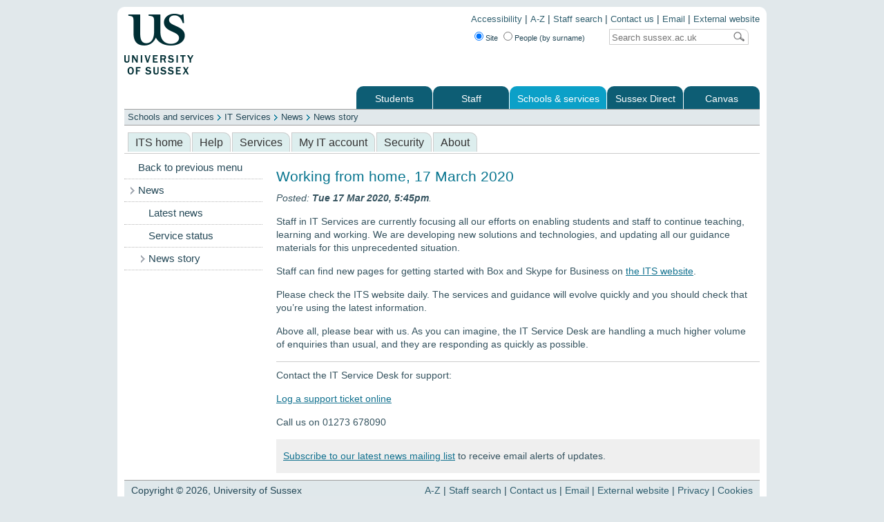

--- FILE ---
content_type: text/html; charset=UTF-8
request_url: https://www.sussex.ac.uk/its/news/story?anchor=1584467117
body_size: 3517
content:
<!DOCTYPE html PUBLIC "-//W3C//DTD XHTML 1.0 Transitional//EN" "http://www.w3.org/TR/xhtml1/DTD/xhtml1-transitional.dtd"><html xmlns="http://www.w3.org/1999/xhtml" xml:lang="en" lang="en">
<head>
    <title>News story : News : ITS : University of Sussex</title>
        <meta charset="UTF-8" content="" />
<meta name="robots" content="noindex, follow" />
<meta name="keywords" content="ITS news, latest news, traffic lights, status updates, news updates" />
<meta name="author" content="ITS" />
<meta name="viewport" content="width=device-width, initial-scale=1.0" />
<meta name="copyright" content="University of Sussex" />
<meta name="X-UA-Compatible" content="IE=Edge" />
<meta name="owner" content="ITS" />
<meta name="description" content="News and announcements for IT Services, University of Sussex." />
<meta http-equiv="keywords" content="ITS news, latest news, traffic lights, status updates, news updates" />
<meta http-equiv="author" content="ITS" />
<meta http-equiv="viewport" content="width=device-width, initial-scale=1.0" />
<meta http-equiv="copyright" content="University of Sussex" />
<meta http-equiv="X-UA-Compatible" content="IE=Edge" />
<meta http-equiv="owner" content="ITS" />
<meta http-equiv="robots" content="index, follow, noodp" />
<meta http-equiv="description" content="News and announcements for IT Services, University of Sussex." />
<meta http-equiv="Content-Type" content="text/html; charset=UTF-8" />
    <!-- Google Tag Manager -->
    <script>(function(w,d,s,l,i){w[l]=w[l]||[];w[l].push({'gtm.start':
    new Date().getTime(),event:'gtm.js'});var f=d.getElementsByTagName(s)[0],
    j=d.createElement(s),dl=l!='dataLayer'?'&l='+l:'';j.async=true;j.src=
    'https://www.googletagmanager.com/gtm.js?id='+i+dl;f.parentNode.insertBefore(j,f);
    })(window,document,'script','dataLayer','GTM-K49KK2R');</script>
    <!-- End Google Tag Manager -->

    <!-- ALL PAGES INCLUDE THE MAIN_INTERNAL.CSS -->
    <link rel="stylesheet" href="/includes/css/internal/main_internal.css" type="text/css" media="screen" />
    <!--- ADDITIONAL SITE SPECIFIC STYLES INCLUDED HERE -->
    <link rel="stylesheet" href="/includes/js/jquery-plugins/themes/sussex/ui-theme.css" type="text/css" media="screen" />
    <!-- INTERNAL_HOMEPAGES.CSS MUST COME AFTER THE CUSTOM JQUERY UI CSS BECAUSE INTERNAL_HOMEPAGES.CSS CONTAINS OVERRIDES -->
    <link rel="stylesheet" href="/includes/css/internal/site_specific/internal_homepages.css" type="text/css" media="screen" />

    <link href="/its/css/its.css" media="screen" rel="stylesheet" type="text/css" />
<link href="/its/css/news.css" media="screen" rel="stylesheet" type="text/css" />
<link href="/its/css/webkit.css" media="screen" rel="stylesheet" type="text/css" />
<link href="/its/css/mob.css" media="screen" rel="stylesheet" type="text/css" />    
    <script src="/assets/js/libs/jquery/jquery-1.7.1.min.js" type="text/javascript"></script>
    <script src="/assets/js/libs/jquery/jquery-ui-1.8.16.custom.min.js" type="text/javascript"></script>
    <script src="/includes/js/jquery-plugins/jquery.supersleight.js" type="text/javascript"></script>   
    <script src="/includes/js/jquery-plugins/jquery.textboxhint.js" type="text/javascript"></script>
    <script type="text/javascript">
    //<![CDATA[
        $(document).ready(function(){
            $('body').supersleight({shim: '/includes/images/pngfix/transparent.gif'}); // PNGFIX
            $(".hide_value_on_focus").textboxhint({ hint: "Search" }); // SEARCHBOX CLEAR ON FOCUS 
            $("#datepicker").datepicker(); // CALENDAR DIV ASSOCIATION
        });
    //]]>
    </script>
    <script type="text/javascript" src="/its/js/its.js"></script>
<script type="text/javascript" src="/its/js/news.js"></script>
<script type="text/javascript" src="/its/js/mob.js"></script></head>

<body>
<!-- Google Tag Manager (noscript) -->
<noscript><iframe src="https://www.googletagmanager.com/ns.html?id=GTM-K49KK2R"
height="0" width="0" style="display:none;visibility:hidden"></iframe></noscript>
<!-- End Google Tag Manager (noscript) -->

<div id="container">
<div class="container_corner_tl">
<div class="container_corner_tr">
<div class="container_corner_br">
<div class="container_corner_bl">
<div id="wrapper">

    <div id="logo">
        <img src="/includes/images/internal/logo.gif" alt="University of Sussex logo" />
    </div>
    <div id="topright_nav">
        <ul>
            <li><a href="https://www.sussex.ac.uk/aboutus/website/accessibility">Accessibility</a> | </li>
            <li><a href="/az">A-Z</a> | </li>
        	<li><a href="/profiles">Staff search</a> | </li>
            <li><a href="/contactus">Contact us</a> | </li>
            <li><a href="https://outlook.office.com/">Email</a> | </li>
            <li><a href="/">External website</a></li>
        </ul>       
        <div id="header_search_container"> 
            <form class="searchform" name="searchform" id="searchform" method="get" action="/search/">   
                <div id="header_search_radiobuttons">
                    <input type="radio" name="type" value="site" id="frmSearchSite" checked="checked" title="Search the website" /><label for="frmSearchSite" title="Search the website">Site</label>
                    <input type="radio" name="type" value="profile" id="frmSearchStaff" title="Search for staff by surname" /><label for="frmSearchStaff" title="Search for staff by surname">People (by surname)</label>
                </div>            
                <div id="header_search">                
                    <label for="search_string"></label>
                    <input id="header_search_input" name="t" value="" placeholder="Search for…" aria-label="Search text" />
                    <input id="header_search_go" type="submit" value="" />
                    <input type="hidden" name="realm" value="internal" />
                </div>
            </form>                
        </div>        
    </div>
    <div id="main_nav">
        <ul><li class="first"><a href="https://student.sussex.ac.uk">Students</a></li><li><a href="http://www.sussex.ac.uk/staff">Staff</a></li><li class="longtab active"><a href="http://www.sussex.ac.uk/schoolsandservices" class="active">Schools &amp; services</a></li><li><a href="https://direct.sussex.ac.uk">Sussex Direct</a></li><li class="last"><a href="https://canvas.sussex.ac.uk">Canvas</a></li></ul>
    </div>
    <div id="sub_nav">
        <ul><li class="first"><a href="http://www.sussex.ac.uk/schoolsandservices/schools">Schools</a></li><li><a href="http://www.sussex.ac.uk/its">ITS</a></li><li><a href="http://www.sussex.ac.uk/library">Library</a></li><li class="last"><a href="http://www.sussex.ac.uk/schoolsandservices/professionalservices">Professional services</a></li></ul>
    </div>
    <div id="breadcrumb">
        <ul><li class="first"><a href="/schoolsandservices">Schools and services</a></li><li><a href="/its">IT Services</a></li><li><a href="/its/news">News</a></li><li class="last"><a href="/its/news/story">News story</a></li></ul>
    </div>

    <div id="two_col_a_content_container">
        <!--<h1>IT Services</h1>-->
        <div id="sub_nav_secondary">
            <ul><li class="first"><a href="/its/home" title="Home page for IT Services at the University of Sussex, UK. Information and assistance on using computers and technology at Sussex.">ITS home</a></li><li><a href="/its/help" title="General help and assistance with technology at Sussex">Help</a></li><li><a href="/its/services" title="All of our services are listed here. Click on the links for more details of a particular service.">Services</a></li><li><a href="/its/myitaccount" title="Staff and student logins, passwords and getting access to services.">My IT account</a></li><li><a href="/its/security" title="Protecting your computer with antivirus and more information on security issues.">Security</a></li><li class="last"><a href="/its/about">About</a></li></ul>
            <div id="secondary_search"> 
                <form>
                    <input class="hide_value_on_focus search" />
                    <input class="go" type="submit" value="" />
                </form>
             </div>
        </div>
        <div id="two_col_a_left">
            <div id="left_nav">
                <ul><li class="first"><a href="/its">Back to previous menu</a></li><li class="is-active active"><a href="/its/news" class="is-active">News</a></li><li class="subNavContainer"><ul class="sub"><li><a href="/its/news/latestnews">Latest news</a></li><li><a href="/its/news/servicestatus">Service status</a></li><li class="is-active active"><a href="/its/news/story" class="is-active">News story</a></li></ul></li></ul>
            </div>
        </div>
        <div id="two_col_a_right">
                                    <h2>Working from home, 17 March 2020</h2>
<p id="update"><em>Posted: <strong>Tue 17 Mar 2020, 5:45pm</strong>. </em></p>
<p>Staff in IT Services are currently focusing all our efforts on enabling students and staff to continue teaching, learning and working. We are developing new solutions and technologies, and updating all our guidance materials for this unprecedented situation.</p>
<p>Staff can find new pages for getting started with Box and Skype for Business on <a href="http://www.sussex.ac.uk/its">the ITS website</a>.</p>
<p>Please check the ITS website daily. The services and guidance will evolve quickly and you should check that you&rsquo;re using the latest information.</p>
<p>Above all, please bear with us. As you can imagine, the IT Service Desk are handling a much higher volume of enquiries than usual, and they are responding as quickly as possible.</p>
<div><hr size="2" /></div>
<p>Contact the IT Service Desk for support:</p>
<p><a href="http://www.sussex.ac.uk/its/help/smartform?">Log a support ticket online</a></p>
<p>Call us on 01273 678090</p><div class="itsbox" style="margin-bottom:10px"><p style="margin-bottom:5px"><a href="http://www.sussex.ac.uk/its/services/software/emailandcalendar/latest-news">Subscribe to our latest news mailing list</a> to receive email alerts of updates.</p></div>        </div>
    </div>

<div id="footer">
    <div class="footer_corner_br">
        <div class="footer_corner_bl">
            <p class="footer">
                <span style="float: left; padding-left: 10px; text-align: left;">Copyright &copy; 2026, University of Sussex</span>
            </p>
            <ul>
                <li><a href="http://www.sussex.ac.uk/az">A-Z</a> | </li>
                <li><a href="https://www.sussex.ac.uk/profiles">Staff search</a> | </li>
                <li><a href="http://www.sussex.ac.uk/contactus">Contact us</a> | </li>
                <li><a href="https://outlook.office.com/">Email</a> | </li>
                <li><a href="https://www.sussex.ac.uk/">External website</a> | </li>
                <li><a href="http://www.sussex.ac.uk/disclaimer/privacy">Privacy</a> | </li>
                <li><a href="http://www.sussex.ac.uk/disclaimer/cookies">Cookies</a></li>
            </ul> 
        </div>
    </div>
</div>

</div>
</div>
</div>
</div>
</div>
</div>


</body>
</html>

--- FILE ---
content_type: text/css
request_url: https://www.sussex.ac.uk/its/css/mob.css
body_size: 1429
content:
/*general page elements*/

/* tablets */
/* minor changes for ipad in portrait mode */

@media screen and (max-width: 768px) {

#container {
	width: 640px;
}

}


/* mobiles */
/* more fundamental changes for smaller screen sizes */

@media screen and (max-width: 750px) {

/* changes to the Sussex template */
body {
	//font-size: 3em;
	background: #fff;
}

#container {
	//padding: 5%;
	min-width: 200px;
	width: 100%;
	
}

div#sub_nav_secondary {
	border: 0px;
	background: #efefef;
	font-size: 0.9em;
}

div#sub_nav_secondary ul {
	display:block;
	margin: 0.4em;
}
div#sub_nav_secondary ul li {
	margin: 0px;
	padding: 5px;
	border-left: 1px solid #ccc;
}

div#sub_nav_secondary ul li a, div#sub_nav_secondary ul li.first a, div#sub_nav_secondary ul li.active a {
	margin: 0px;
	padding: 0px;
	border: 0px;
	background: none;
}

div#sub_nav_secondary ul li.first {
	padding-left: 0px;
	border-left: none;
}

div#sub_nav_secondary li a {
	background: none;
	border-radius: none;
	-webkit-border-top-right-radius: 0px;
}



#wrapper {
	margin-top: 0px;
}



/* changes specific to the ITS pages */

/* grid */
.row {
	clear:left;
}

.col1,.col2,.col3 {
	width: 100%;
}

.grid_row {
	
}

.grid_col_left, .grid_col_right, .grid_column_2r, .spotlight_sidebar, div.spotlight, .inner_spot, #studentportal, #staffportal, #researcherportal, div#visitorportal, .links_panel, .last_links_panel, .service_column, div.grid_column_3 {
	float:left;
	clear:left;
	width: 100%;
	margin: 0px;
}

div#secondary_search {
	display:block;
	background: #fff;
	margin-top: 10px;
	margin-bottom: 10px;
	clear:both;
	display:none;
}

div.home_page_standfirst {
	clear:right;
}

div#portalpanel {
	float:left;
	clear:left;
	width: 95%;
	margin: 0px;
}

div#portalpanel {
	margin-bottom: 1em;
}
div#portalpanel:after {
	clear:left;
}
span.links_image {
	width: 160px;
}

div.statuslight {
	padding-bottom: 0.5em;
}
a.statuslightlink, a.statusgreen, a.statusamber, a.statusred {
	display: block;
	padding-bottom: 0.5em;
	width: 95% !important;
	margin-left:0.5em;
}

div.course_info {
	border: none;
	border-top: 1px solid #ccc;
}

div.carousel_scrolling_panel div.grid_row {
	width:300px;
}

/* green it */

#green_carousel_padded {
	padding-bottom: 0px;
}

/* general page elements */

#two_col_a_left {
	width: 100%;
}

#left_nav {
	width: 100%;
	font-size: 1em;
	bottom: 0px;
	display: none;
}


#two_col_a_content_container, #one_col_content_container {
	margin-top: 0px;
}



#two_col_a_right {
	margin-left:0px;
	clear:left;
	width:100%;
}

#two_col_b_left_wrapper {
	margin: 0px;
	clear: left;
}

#two_col_b_left {
	margin: 0px;
}

#two_col_b_right {
	margin-top:10px;
	width: 100%;
}

#logo, #topright_nav, #main_nav, #sub_nav {
	display:none;
}



#breadcrumb {
	padding-top: 0px;
	margin-top: 0px;
	margin-bottom: 1em;
	background: #fff;
	border: 0px;
	padding-left: 0px;
	display: none;
}



#footer {
	padding:0px;
	padding-bottom: 1em;
	margin: 0px;
	border: 0px;
	font-size: 0.8em;
	background: #ffffff;
	
}

#footer span {
	padding: 0px !important; 
}

.footer_corner_br, .footer_corner_bl, .container_corner_tl, .container_corner_tr, .container_corner_br, .container_corner_bl {
	background-image: none;
	padding: 0px;
	margin: 0px;
}

.footer_corner_bl ul {
	display:none;
}

/* add in holder for left-hand nav at foot of page instead */

#mobile-menu {
}


#mobile-menu ul {
	list-style-type: none;
	padding: 0.5em;
	margin: 1em;
}

#mobile-menu ul li {
}

#mobilemenubutton {
	display: block;
	clear: both;
	float: right;
	font-family: arial,helvetica,sans-serif;
	font-size: 10pt;
	color: #333;
}

span.faq_feedback_buttons {
	display:block;
	margin-bottom: 2em;
}

/* add top logo */

#mobilelogo {
	display: block;
	text-align: center;
	margin-right: 10px;
	margin-bottom: 30px;
}

h1 {
	display:none;
}

.mobileblock {
	display: block;
}

hr.mobilerule {
	display: block;
	background: #ffffff;
	height: 5px;
	border: 1px solid #ffffff;
	border-top: 1px solid #ccc;
}


hr.striped, .mobilestripedhr {
	display: block;
	background: url('/its/images/stripes_ffffff.gif') ;
	height: 10px;
	border: 0px;
	border-bottom: 0px;
	margin-bottom: 10px;
}

/* forms */

div.row span.label {
	clear:left;
	text-align:left;
	width: 90%;
}
div.row span.formw {
	display:block;
	clear:left;
	margin:0px;
	width: 90%;
	float: left;
}

/* its map */
#itsmap {
	overflow: scroll;
}


}




--- FILE ---
content_type: application/javascript
request_url: https://www.sussex.ac.uk/its/js/news.js
body_size: 162
content:


$(document).ready(function() {
          $('#toggleButton').click(function() {
			  if ($('#toggleSection').is(":hidden"))
               {
                    $('#toggleSection').slideDown("slow");
               } else {
                    $('#toggleSection').slideUp("slow");
               }
          });
     });

--- FILE ---
content_type: application/javascript
request_url: https://www.sussex.ac.uk/its/js/its.js
body_size: 815
content:
function popup(url,numb){
	window.open(url,"image"+numb,"menubar=no,status=no,scrollbars=yes,resizable=yes,width=800,height=600");
	}
function popup2(wid,hei,url,numb){
	window.open(url,"image"+numb,"menubar=no,status=no,scrollbars=yes,resizable=yes,width="+wid+",height="+hei+"");
	}

function popup3(url){
	window.open(url,"helpWin","menubar=no,status=no,scrollbars=yes,resizable=yes,width=450,height=400,left=0,top=0");
	}	
	
function glosspop(termid) {
	newWindow = open("/its/glosspop.php?glossterm="+termid, "glossWin","menubar=no,status=no,width=250,height=250");
	}
function popflash(filename) {
	newWindow = open("/its/demos/popdemo?swfile="+filename, "demoWin","menubar=no,status=no,width=600,height=480");
	demoWin.moveTo(0,0);
	}
function downpop(filename,definition,packagename) {
	newWindow = open("/its/facilities/software/download.php?filename="+filename+"&amp;definition="+definition+"&amp;packagename="+packagename+"", "downWin","menubar=no,status=no,width=250,height=250");
	}
	
function hidevalue(element) {
	element.value = "";
	}
	
$(document).ready(function() {
	$("#header_search_input").attr("placeholder", "Search sussex.ac.uk");
	$("#secondary_search form input").first().attr("value","Search IT Services");
	$("#secondary_search form input").first().attr("name","searchstring");
	$("#secondary_search form").attr('action', '/its/help/search');
	$("#secondary_search form").attr('method', 'POST');
	
	//include print friendly spreadsheet
	$("head").append("<link>");
	css = $("head").children(":last");
	css.attr({
			rel:  "stylesheet",
			type: "text/css",
			href: "/its/css/print.css",
			media: "print"
			});
	
	//make ipad friendly
	// if($.browser.webkit) {
// 		$("head").append("<link>");
//     	css = $("head").children(":last");
//     	css.attr({
//      		 	rel:  "stylesheet",
//       			type: "text/css",
//       			href: "/its/css/webkit.css"
//     			});
// 	}
	
	
	$("#popbutton").click(function (event) {
	
				event.preventDefault();
				$("#popholder").show();
				return true;
	});
	
	$("#popclose").click(function (event) {
				event.preventDefault();
				$("#popholder").hide();
				return true;
	});
 });

--- FILE ---
content_type: application/javascript
request_url: https://www.sussex.ac.uk/its/js/mob.js
body_size: 575
content:

	
$(document).ready(function() {
	
	//no longer need to move menu to foot of page if revealed with a click
	//$("#mobile-menu").html($("#left_nav").html());
	
	//show link for search bar (and menu bar if there is a menu on the page)
	if($("#left_nav").length>0) {
	var menubutton = '<div id="mobilemenubutton" style="padding:7px"><a href="" id="mobilemenuclick">Menu</a> | <a href="" id="mobilesearchclick">Search</a></div>';
	} else {
	var menubutton = '<div id="mobilemenubutton" style="padding:7px"><a href="" id="mobilesearchclick">Search</a></div>';
	}
	//$("#sub_nav_secondary").prepend(menubutton);
	$("#sub_nav_secondary").next().before(menubutton);
	
	var mobilelogo = '<div id="mobilelogo"><a href="/"><img src="/its/images/USlogo.png" alt="University of Sussex" style="width:60px" /></a></div>';
	$("#wrapper").prepend(mobilelogo);
	
	$("#mobilemenuclick").click(function (event) {
						event.preventDefault();
						$('#left_nav').toggle();
						return true;
					});
	$("#mobilesearchclick").click(function (event) {
						event.preventDefault();
						$('#secondary_search').toggle();
						return true;
					});
	
	//scroll down a pixel to hide the address bar when the page loads on iOS and Android
	//$("html,body").animate({scrollTop: 1}, 1000);
	
 });